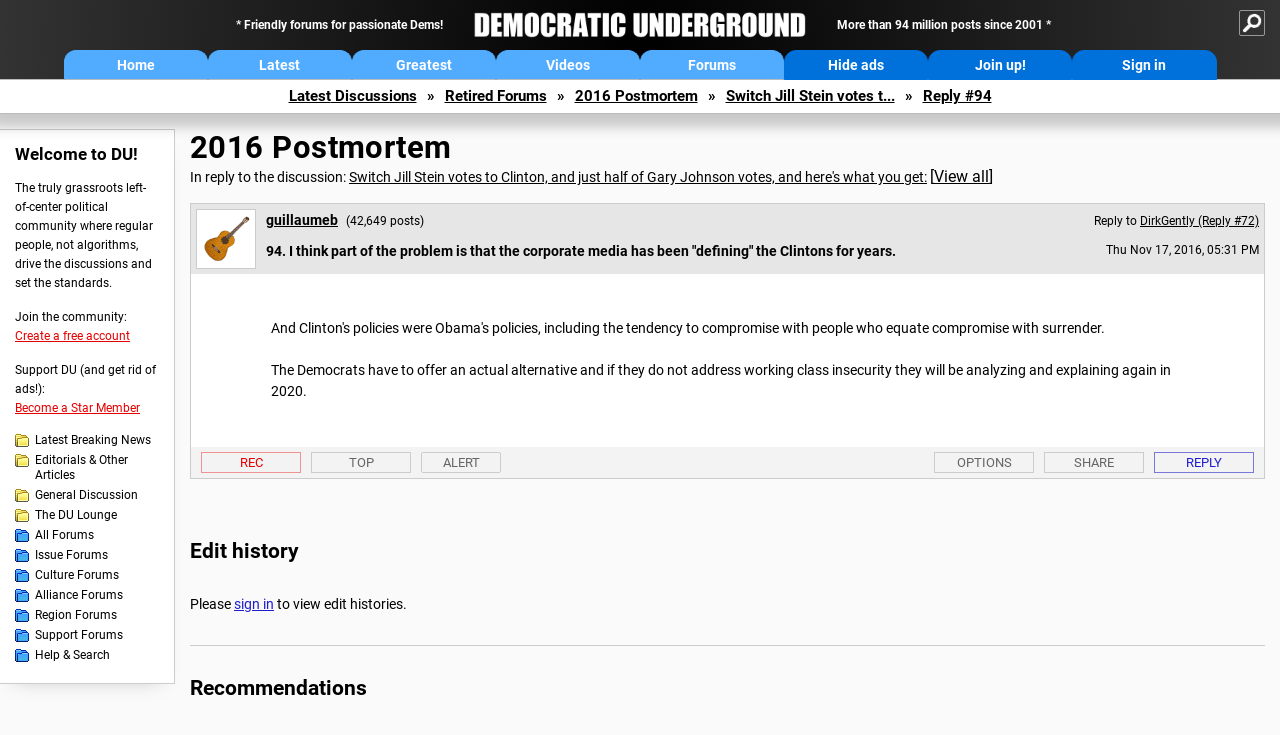

--- FILE ---
content_type: text/html; charset=ISO-8859-1
request_url: https://ww.democraticunderground.org/?com=view_post&forum=1251&pid=2614532
body_size: 74920
content:
    <!DOCTYPE html><html><head>
    <!-- Google tag (gtag.js) -->
<script async src="https://www.googletagmanager.com/gtag/js?id=G-ZR0YG63B51"></script>
<script>
  window.dataLayer = window.dataLayer || [];
  function gtag(){dataLayer.push(arguments);}
  gtag('js', new Date());

  gtag('config', 'G-ZR0YG63B51');
</script>
    <meta charset="iso-8859-1"/>
    <script src="https://the.gatekeeperconsent.com/cmp.min.js" data-cfasync="false"></script>
    <script async src="//www.ezojs.com/ezoic/sa.min.js"></script>
<script>
  window.ezstandalone = window.ezstandalone || {};
  ezstandalone.cmd = ezstandalone.cmd || [];
</script>
    
    
    
    <meta name="usertype" content="noaccount">
    <meta name="viewport" content="width=device-width,initial-scale=1">
    
    <link href="/du4css/du4_20250602_unminified.css" rel="stylesheet"/><link href="/du4css/tooltips-off.css" rel="stylesheet"><link href="/du4css/promo.css" rel="stylesheet">
    
    
    <title>I think part of the problem is that the corporate media has been "defining" the Clintons for years. (Reply #94) - Democratic Underground Forums</title>
    <link rel="shortcut icon" href="/du4img/favicon.png"/>
    
    <script language="JavaScript" type="text/javascript" src="/scripts/dynamic-ajax-content2.js"></script>
    <script language="JavaScript" type="text/javascript" src="/scripts/sendrequest.js"></script>
    <script language="JavaScript" type="text/javascript" src="/scripts/toggle-visibility.js"></script>
    
    
    
    <meta property="og:image" content="https://www.democraticunderground.com/imgs/du100x100.gif"/>
    
    <script src="https://cdn.p-n.io/pushly-sdk.min.js?domain_key=JgdwUfT0DkcI7trDDqCljDaIgoDUtp8K4fct" async></script>
<script>
  window.PushlySDK = window.PushlySDK || [];
  function pushly() { window.PushlySDK.push(arguments) }
  pushly('load', {
    domainKey: 'JgdwUfT0DkcI7trDDqCljDaIgoDUtp8K4fct',
    sw: '/pushly/pushly-sdk-worker.js',
  });
</script>
    
    </head>
    <body id="thread">    <div id="fb-root"></div>
<script>(function(d, s, id) {
  var js, fjs = d.getElementsByTagName(s)[0];
  if (d.getElementById(id)) return;
  js = d.createElement(s); js.id = id;
  js.src = "//connect.facebook.net/en_US/all.js#xfbml=1";
  fjs.parentNode.insertBefore(js, fjs);
}(document, 'script', 'facebook-jssdk'));</script>
    <a name="top" id="top"></a>
    <!-- PAGE HEADER: INCLUDES NAV BUTTONS, SITE LOGO, AND LOCATION TRAIL -->
		<div class="page-header">
          <div class="nav-sitesearch-button-container">
            <div id="nav-sitesearch-button">
            <a id="nav-sitesearch-button-off" onclick="getSearch()"></a>
            </div>
          </div>
			<div class="menu">
            
                <div class="header desktop">
    <div class="header-inner">
        <div class="header-desktop-flex">
            <div class="header-desktop-text1">
                Friendly forums for passionate Dems!
            </div>
            <div class="header-desktop-logo">
                <a href="/index.php" title="Democratic Underground Home"></a>
            </div>
            <div class="header-desktop-text2">
                More than 94 million posts since 2001
            </div>
        </div>
        <div class="header-desktop-nav-flex">
            <a class="header-desktop-nav-button hb-latest" href="/index.php">Home</a>
            <a class="header-desktop-nav-button hb-latest" href="/?com=latest_threads">Latest</a>
            <a class="header-desktop-nav-button hb-greatest" href="/?com=greatest_threads">Greatest</a>
            <a class="header-desktop-nav-button hb-videos" href="/?com=latest_videos">Videos</a>
            <a class="header-desktop-nav-button hb-forums" href="/?com=forums">Forums</a>
            <a class="header-desktop-nav-button hb-ads"  href="/star">Hide ads</a>
      <a class="header-desktop-nav-button hb-join" href="/?com=login&create=1">Join up!</a>
            <a class="header-desktop-nav-button hb-login" href="/?com=login">Sign in</a>
        </div>
    </div>
</div>


                <div class="header mobile">
    <div class="header-inner">
        <div class="header-mobile-logo-flex">
            <div class="header-mobile-logo">
                <a href="/index.php" title="Democratic Underground Home"></a>
            </div>
        </div>
        <div class="header-mobile-nav-flex row1">
            <a class="header-mobile-nav-button hb-home" href="/index.php">Home</a>
            <a class="header-mobile-nav-button hb-latest" href="/?com=latest_threads">Latest</a>
            <a class="header-mobile-nav-button hb-greatest" href="/?com=greatest_threads">Greatest</a>
        </div>
        <div class="header-mobile-nav-flex row2">
            <a class="header-mobile-nav-button hb-videos" href="/?com=latest_videos">Videos</a>
            <a class="header-mobile-nav-button hb-forums" href="/?com=forums">Forums</a>
            <a class="header-mobile-nav-button hbm-mystuff" href="/?com=search">Help</a>
        </div>
        <div class="header-mobile-nav-flex row3">
            <a class="header-mobile-nav-button hb-ads" href="/star">Hide ads</a>
            <a class="header-mobile-nav-button hb-join" href="/?com=login&create=1">Join up!</a>
            <a class="header-mobile-nav-button hb-login" href="/?com=login">Sign in</a>
        </div>
    </div>
</div>

                
                
				<!-- "NAVIGATE" OPTIONS (HIDDEN UNTIL CLICKED) -->
				<div id="navContent">
					<div class="menu-inner">
						<div class="menu-button"><a class="big-button button-mediumblue" href="/?com=latest_threads"><span>Latest<br/>Discussions</span></a></div>
						<div class="menu-button"><a class="big-button button-mediumblue" href="/?com=greatest_threads"><span>Greatest<br/>Discussions</span></a></div>
						<div class="menu-button"><a class="big-button button-mediumblue" href="/?com=latest_videos"><span>Latest<br/>Videos</span></a></div>
						<div class="menu-button"><a class="big-button button-mediumblue" href="/?com=forum&amp;id=1014"><span>Latest<br/>Breaking News</span></a></div>
						<div class="menu-button"><a class="big-button button-mediumblue" href="/?com=forum&amp;id=1002"><span>General<br/>Discussion</span></a></div>
						<div class="menu-button"><a class="big-button button-mediumblue" href="/?com=forum&amp;id=1018"><span>The DU<br/>Lounge</span></a></div>
					</div>
					<div class="menu-inner">
						<div class="menu-button"><a class="big-button button-deepmediumblue" href="/?com=forum&amp;id=1311"><span>Issue<br/>Forums</span></a></div>
						<div class="menu-button"><a class="big-button button-deepmediumblue" href="/?com=forum&amp;id=1312"><span>Culture<br/>Forums</span></a></div>
						<div class="menu-button"><a class="big-button button-deepmediumblue" href="/?com=forum&amp;id=1313"><span>Alliance<br/>Forums</span></a></div>
						<div class="menu-button"><a class="big-button button-deepmediumblue" href="/?com=forum&amp;id=1314"><span>Region<br/>Forums</span></a></div>
						<div class="menu-button"><a class="big-button button-deepmediumblue" href="/?com=forum&amp;id=1315"><span>Support<br/>Forums</span></a></div>
						<div class="menu-button"><a class="big-button button-deepmediumblue" href="/?com=search"><span>Help &amp;<br/>Search</span></a></div>
					</div>
				</div>
                
			</div>
   <div id="nav-sitesearch-box-container" style="display: none;">
    <div class="nav-sitesearch-box">
        <form action="https://www.duckduckgo.com/" method="GET">
            <input type="hidden" name="sites" value="democraticunderground.com">
            <div class="nav-sitesearch">
                <div class="nav-sitesearch-left">
                    <input id="nav-sitesearch-input" type="text" name="q" value="" placeholder="">
                </div>
                <div class="nav-sitesearch-right">
                    <input type="submit" class="submit" value="Search">
                </div>
                <div class="nav-sitesearch-right">
                    <a class="nav-sitesearch" href="/?com=search&amp;standalone=1">Advanced<span> Search</span></a>
                </div>
            </div>
        </form>
    </div>
</div>
            <!-- LOCATION TRAIL (TOP) -->    <div class="location-trail-container">
    <div class="location-trail"><a href="/?com=latest_threads">Latest<span class="lt-hide"> Discussions</span></a><span class="lt-arrow">&raquo;</span><a href="/?com=forum&amp;id=1317">Retired Forums</a><span class="lt-arrow">&raquo;</span><a href="/?com=forum&amp;id=1251">2016 Postmortem</a><span class="lt-arrow">&raquo;</span><a href="/12512613743">Switch Jill Stein votes t...</a><span class="lt-arrow">&raquo;</span><a href="">Reply #94</a></div>
    </div>		</div> <!-- END PAGE HEADER -->
        <div class="undermenu-spacer"></div><div class="alert-containers"></div><!-- TOP OF PAGE -->
<div id="promo-topofpage-container">
     <div id="promo-topofpage-inner">
         <div class="promo-responsive">
         <!-- Ezoic - DU4-top_of_page - top_of_page -->
            <div id="ezoic-pub-ad-placeholder-186"></div>
<script>
    ezstandalone.cmd.push(function() {
        ezstandalone.showAds(186)
    });
</script>
            <!-- End Ezoic - DU4-top_of_page - top_of_page -->
         </div>
     </div>
</div>
<div id="promo-topofpage-container-blocked">
     <a id="promo-topofpage-blocked-pitch" href="/star"></a>
</div> <!-- END TOP OF PAGE -->    
    
    <div class="main-container">
    
    <!-- LEFT COLUMN -->
			<div class="left-col"><div class="leftcol-block">
	<span class="leftcol-pitch">Welcome to DU!</span>
    <span class="leftcol-pitch-text">The truly grassroots left-of-center political community where regular people, not algorithms, drive the discussions and set the standards.</span>
    <span class="leftcol-create">Join the community:</span>
    <span class="leftcol-create-link"><a href="/?com=login&amp;create=1">Create a free account</a></span>
    <span class="leftcol-support">Support DU (and get rid of ads!):</span>
    <span class="leftcol-support-link"><a href="/star">Become a Star Member</a></span>
    <span class="leftcol-altnav"><a class="altnav-forum-new"
href="/?com=forum&id=1014">Latest Breaking News</a></span>
<span class="leftcol-altnav"><a class="altnav-forum-new" href="/?com=forum&amp;id=1016">Editorials &amp; Other Articles</a></span>
<span class="leftcol-altnav"><a class="altnav-forum-new"
href="/?com=forum&id=1002">General Discussion</a></span>
<span class="leftcol-altnav"><a class="altnav-forum-new"
href="/?com=forum&id=1018">The DU Lounge</a></span>
    <span class="leftcol-altnav"><a class="altnav-forum-hub" href="/?com=forums">All Forums</a></span>
        <span class="leftcol-altnav"><a class="altnav-forum-hub" href="/?com=forum&amp;id=1311">Issue Forums</a></span>
        <span class="leftcol-altnav"><a class="altnav-forum-hub" href="/?com=forum&amp;id=1312">Culture Forums</a></span>
        <span class="leftcol-altnav"><a class="altnav-forum-hub" href="/?com=forum&amp;id=1313">Alliance Forums</a></span>
        <span class="leftcol-altnav"><a class="altnav-forum-hub" href="/?com=forum&amp;id=1314">Region Forums</a></span>
        <span class="leftcol-altnav"><a class="altnav-forum-hub" href="/?com=forum&amp;id=1315">Support Forums</a></span>
        <span class="leftcol-altnav"><a class="altnav-forum-hub" href="/?com=search">Help &amp; Search</a></span>
    <!-- <span class="leftcol-newsletter">Stay up to date:</span>
    <span class="leftcol-newsletter-link"><a href="mailing.shtml">Join our mailing list</a></span>-->
</div><!-- LEFT COL TOP -->
<div id="promo-leftcoltop-container">
  <div id="promo-leftcoltop-inner">
         <div class="promo-responsive">
         <!-- Ezoic -  DU4-left_col_top - sidebar -->
<div id="ezoic-pub-ad-placeholder-187"></div>
<script>
    ezstandalone.cmd.push(function() {
        ezstandalone.showAds(187)
    });
</script>
<!-- End Ezoic -  DU4-left_col_top - sidebar -->
         </div>
     </div>
</div>
<div id="promo-leftcoltop-container-blocked">
     <a id="promo-leftcoltop-blocked-pitch" href="/star"></a>
</div> <!-- END LEFT COL TOP -->

<!-- LEFT COL BOTTOM -->
<div id="promo-leftcolbottom-container">
  <div id="promo-leftcoltop-inner">
         <div class="promo-responsive">
         <!-- Ezoic - DU4-left_col_bottom - sidebar_bottom -->
<div id="ezoic-pub-ad-placeholder-188"></div>
<script>
    ezstandalone.cmd.push(function() {
        ezstandalone.showAds(188)
    });
</script>
<!-- End Ezoic - DU4-left_col_bottom - sidebar_bottom -->
         </div>
     </div>
</div>
<div id="promo-leftcolbottom-container-blocked">
     <a id="promo-leftcolbottom-blocked-pitch" href="/star"></a>
</div> <!-- END AD PLACEMENT -->    
    </div> <!-- END LEFT COLUMN -->    
    <!-- CENTER (MAIN) COLUMN -->
			<div class="center-col">

    
  <div class="page-description">
					<h1 class="page-title"><a href="/?com=forum&amp;id=1251">2016 Postmortem</a></h1>
					<span class="page-related">In reply to the discussion: <a href="/?com=view_post&amp;forum=1251&amp;pid=2613743">Switch Jill Stein votes to Clinton, and just half of Gary Johnson votes, and here's what you get:</a> <span class="v-all">[<a href="/12512613743">View all</a>]</span></div>
    <div class="singlepost-container">
        <div class="anchor"><a name="post94" id="post94"></a></div>
        <div class="reply" id="place94">
        <div class="reply-box">
						<div class="reply-header">
      <div class="reply-break-col"></div>
      <div class="reply-avatar-col">
								<div class="reply-avatar"><a href="/?com=profile&amp;uid=320459"><img src="/avatars/guitar.gif"></a></div>
							</div>
        <div class="reply-username-col">
          <div class="reply-username"><h4 class="username"><a href="/?com=profile&amp;uid=320459">guillaumeb</a></h4> <span class="smaller">(42,649 posts)</span></div>
          <div class="reply-title">94. I think part of the problem is that the corporate media has been "defining" the Clintons for years.</div>
        </div>
        <div class="reply-time-col">
          <div class="reply-to smaller">Reply to <a href="/?com=view_post&amp;forum=1251&amp;pid=2614185">DirkGently (Reply #72)</a></div>
          <div class="reply-time smaller">Thu Nov 17, 2016, 05:31 PM</div>
								 <!-- MOBILE --><div class="reply-time-mobile smaller">Nov 2016</div>
        </div>
        </div>
        <div class="reply-content">
          <p>And Clinton's policies were Obama's policies, including the tendency to compromise with people who equate compromise with surrender. <br><br>The Democrats have to offer an actual alternative and if they do not address working class insecurity they will be analyzing and explaining again in 2020.</p></div>
          
          
          
        <div class="desktop-reply-footer-2024">
            <div class="rf-container-2024" id="reply-94-buttons">
								<div class="rf-recs-2024" id="reply-94-rec-buttons">
                                    <div class="rf-recs-left-2024 tooltip">
                                        
                                        <a href="/?com=view_post&amp;forum=1251&amp;pid=2614532">-<span class="tooltiptext tooltiptext-bottom">See who recommended this post</span></a>
                                    </div>
                                    <div class="rf-recs-right-2024 tooltip">
                                        <a href="/?com=login">Rec<span class="tooltiptext tooltiptext-bottom">Recommend this post</span></a>
                                        </div>
                                        </div>
                                        <div class="rf-top-2024 tooltip"><a href="#">Top<span class="tooltiptext tooltiptext-bottom">Back to the top of the page</span></a></div>
                                        <div class="rf-alert-2024 tooltip">
                        <a class="small-button r-alert tooltip" href="/?com=login">Alert<span class="tooltiptext tooltiptext-bottom">Alert this post for a rule violation</span></a>
                        </div>
							<div class="rf-widespacer-2024 tooltip"></div>
								<div class="rf-options-2024 tooltip">
        <a href="/?com=login" class="no-options">Options<span class="tooltiptext tooltiptext-bottom-right">No post options available</span></a>
        </div>
        <div class="rf-share-2024 tooltip">
            <a href="#!" onclick="handleFooterButton(this); ajaxpage(&#39;/?com=ajax&amp;sharerep=1&amp;forum=1251&amp;mid=2614532&amp;expand=1&amp;thread=2613743&amp;repnum=94&#39;,&#39;reply-94-expand&#39;); return false">Share<span class="tooltiptext tooltiptext-bottom-right">Get direct links to this post</span></a>
        </div>
        <div class="rf-reply-2024 tooltip"><a href="/?com=post&amp;forum=1251&amp;pid=2614532">Reply<span class="tooltiptext tooltiptext-bottom-right">Reply to this post</span></a></div>
        
        </div>
        <div id="reply-94-expand" style="display: none;"></div>
        </div>
        </div>
        
        </div>
   <a id="edits"></a>
   <div class="postinfo edit-history">
						<h2>Edit history</h2>
						<div id="edit-all">Please <a href="/?com=login">sign in</a> to view edit histories.</div>
  </div><div class="discussion-recs">
    <h2>Recommendations</h2>
    0 members have recommended this reply (displayed in chronological order):<br><br>
    <div class="info-recs-container">
    </div>
</div>
                    <div class="rt-extras">
						<span class="rt-extras-replies">
							<strong>106 replies</strong>
							<span class="rt-marked">
								<img src="du4img/smicon-reply-new.gif"/> = new reply since forum marked as read
							</span>
						</span>
      
      <div id="emptydiv"></div>
					<span class="rt-extras-options">
						<strong>Highlight:</strong>
						<a href="#!" class="rt-button rt-button-enabled tooltip" id="rt-highlight-none" name="highlight" value="none" checked="checked" onclick="none(); ajaxpage(&#39;/?com=ajax&amp;replytree=none&#39;, &#39;emptydiv&#39;);">None<span class="tooltiptext tooltiptext-top-right">Don&#39;t highlight anything</span></a>
						<a href="#!" class="rt-button tooltip" id="rt-highlight-newest" name="highlight" value="newest" onclick="ajaxpage(&#39;/?com=ajax&amp;replytree=newest&#39;, &#39;emptydiv&#39;); newest();">5 newest<span class="tooltiptext tooltiptext-top-right">Highlight 5 most recent replies</span></a>
						<a href="#!" class="rt-button tooltip" id="rt-highlight-recced" name="highlight" value="recced" onclick="recced(); ajaxpage(&#39;/?com=ajax&amp;replytree=recommended&#39;, &#39;emptydiv&#39;);">Recommended<span class="tooltiptext tooltiptext-top-right">Highlight replies with 5 or more recommendations</span></a>
					</span>
                    
					</div>
                    <div class="reply-table">
						<div class="rt-head">
                        <span class="rt-title rt-reply-old"><a href="/?com=view_post&amp;forum=1251&amp;pid=2613743">Switch Jill Stein votes to Clinton, and just half of Gary Johnson votes, and here's what you get:</a> [<a href="/12512613743">View all</a>]</span>
							<span class="rt-author">scheming daemons</span>
							<span class="rt-time">Nov 2016</span>
							<span class="rt-post">OP</span>
                        </div><div class="rt-row" id="rt-post-1">
        <span class="rt-spacer rt-T"></span>
        <span class="rt-replytitle rt-reply-old"><a href="/?com=view_post&amp;forum=1251&amp;pid=2613753">While I agree with you...</a></span>
        <span class="rt-author">LP2K12</span>
        <span class="rt-time">Nov 2016</span>
        <span class="rt-post">#1</span>
      </div><div class="rt-row" id="rt-post-2">
        <span class="rt-spacer rt-T"></span>
        <span class="rt-replytitle rt-reply-old"><a href="/?com=view_post&amp;forum=1251&amp;pid=2613767">Maybe it would be better to be inclusive</a></span>
        <span class="rt-author">Duckhunter935</span>
        <span class="rt-time">Nov 2016</span>
        <span class="rt-post">#2</span>
      </div><div class="rt-row" id="rt-post-3">
        <span class="rt-spacer rt-I"></span><span class="rt-spacer rt-T"></span>
        <span class="rt-replytitle rt-reply-old"><a href="/?com=view_post&amp;forum=1251&amp;pid=2613769">That's like telling someone their tire is flat</a></span>
        <span class="rt-author">rzemanfl</span>
        <span class="rt-time">Nov 2016</span>
        <span class="rt-post">#3</span>
      </div><div class="rt-row" id="rt-post-4">
        <span class="rt-spacer rt-I"></span><span class="rt-spacer rt-T"></span>
        <span class="rt-replytitle rt-reply-old"><a href="/?com=view_post&amp;forum=1251&amp;pid=2613770">They attacked.  And don't you forget it.  They attacked and blew the whole fucking thing up!</a></span>
        <span class="rt-author">boston bean</span>
        <span class="rt-time">Nov 2016</span>
        <span class="rt-post">#4</span>
      </div><div class="rt-row" id="rt-post-16">
        <span class="rt-spacer rt-I"></span><span class="rt-spacer rt-T"></span>
        <span class="rt-replytitle rt-reply-old"><a href="/?com=view_post&amp;forum=1251&amp;pid=2613826">Just pointing out again what throwing away votes results in.</a></span>
        <span class="rt-author">yallerdawg</span>
        <span class="rt-time">Nov 2016</span>
        <span class="rt-post">#16</span>
      </div><div class="rt-row" id="rt-post-43">
        <span class="rt-spacer rt-I"></span><span class="rt-spacer rt-L"></span>
        <span class="rt-replytitle rt-reply-old"><a href="/?com=view_post&amp;forum=1251&amp;pid=2614056">Your suggestion got us dubya and trump. Time to dump those voters who are spoilers</a></span>
        <span class="rt-author">Lil Missy</span>
        <span class="rt-time">Nov 2016</span>
        <span class="rt-post">#43</span>
      </div><div class="rt-row" id="rt-post-5">
        <span class="rt-spacer rt-T"></span>
        <span class="rt-replytitle rt-reply-old"><a href="/?com=view_post&amp;forum=1251&amp;pid=2613780">Specious reasoning.</a></span>
        <span class="rt-author">DirkGently</span>
        <span class="rt-time">Nov 2016</span>
        <span class="rt-post">#5</span>
      </div><div class="rt-row" id="rt-post-9">
        <span class="rt-spacer rt-I"></span><span class="rt-spacer rt-T"></span>
        <span class="rt-replytitle rt-reply-old"><a href="/?com=view_post&amp;forum=1251&amp;pid=2613802">Yeah, none of that competent/smart/accomplished shit for us, this time.</a></span>
        <span class="rt-author">Paladin</span>
        <span class="rt-time">Nov 2016</span>
        <span class="rt-post">#9</span>
      </div><div class="rt-row" id="rt-post-13">
        <span class="rt-spacer rt-I"></span><span class="rt-spacer rt-I"></span><span class="rt-spacer rt-L"></span>
        <span class="rt-replytitle rt-reply-old"><a href="/?com=view_post&amp;forum=1251&amp;pid=2613812">Obama was all those things, AND inspiring.</a></span>
        <span class="rt-author">DirkGently</span>
        <span class="rt-time">Nov 2016</span>
        <span class="rt-post">#13</span>
      </div><div class="rt-row" id="rt-post-37">
        <span class="rt-spacer rt-I"></span><span class="rt-spacer rt-I"></span><span class="rt-spacer"></span><span class="rt-spacer rt-L"></span>
        <span class="rt-replytitle rt-reply-old"><a href="/?com=view_post&amp;forum=1251&amp;pid=2614026">Agreed. Trump was following Reagan's lead with his own simple slogan.</a></span>
        <span class="rt-author">guillaumeb</span>
        <span class="rt-time">Nov 2016</span>
        <span class="rt-post">#37</span>
      </div><div class="rt-row" id="rt-post-72">
        <span class="rt-spacer rt-I"></span><span class="rt-spacer rt-I"></span><span class="rt-spacer"></span><span class="rt-spacer"></span><span class="rt-spacer rt-L"></span>
        <span class="rt-replytitle rt-reply-old"><a href="/?com=view_post&amp;forum=1251&amp;pid=2614185">A bad emotional appeal beat a bloodless technocratic appeal.</a></span>
        <span class="rt-author">DirkGently</span>
        <span class="rt-time">Nov 2016</span>
        <span class="rt-post">#72</span>
      </div><div class="rt-row" id="rt-post-94">
        <span class="rt-spacer rt-I"></span><span class="rt-spacer rt-I"></span><span class="rt-spacer"></span><span class="rt-spacer"></span><span class="rt-spacer"></span><span class="rt-spacer rt-L"></span>
        <span class="rt-replytitle rt-reply-old rt-highlight-sp"><a href="/?com=view_post&amp;forum=1251&amp;pid=2614532">I think part of the problem is that the corporate media has been "defining" the Clintons for years.</a></span>
        <span class="rt-author rt-highlight-sp">guillaumeb</span>
        <span class="rt-time rt-highlight-sp">Nov 2016</span>
        <span class="rt-post rt-highlight-sp">#94</span>
      </div><div class="rt-row" id="rt-post-12">
        <span class="rt-spacer rt-I"></span><span class="rt-spacer rt-T"></span>
        <span class="rt-replytitle rt-reply-old"><a href="/?com=view_post&amp;forum=1251&amp;pid=2613808">They had a choice, and they used it selfishly and stupidly and immorally</a></span>
        <span class="rt-author">frazzled</span>
        <span class="rt-time">Nov 2016</span>
        <span class="rt-post">#12</span>
      </div><div class="rt-row" id="rt-post-18">
        <span class="rt-spacer rt-I"></span><span class="rt-spacer rt-I"></span><span class="rt-spacer rt-T"></span>
        <span class="rt-replytitle rt-reply-old"><a href="/?com=view_post&amp;forum=1251&amp;pid=2613830">It's the candidate's job to convince voters.</a></span>
        <span class="rt-author">DirkGently</span>
        <span class="rt-time">Nov 2016</span>
        <span class="rt-post">#18</span>
      </div><div class="rt-row" id="rt-post-20">
        <span class="rt-spacer rt-I"></span><span class="rt-spacer rt-I"></span><span class="rt-spacer rt-I"></span><span class="rt-spacer rt-T"></span>
        <span class="rt-replytitle rt-reply-old"><a href="/?com=view_post&amp;forum=1251&amp;pid=2613839">Bull</a></span>
        <span class="rt-author">frazzled</span>
        <span class="rt-time">Nov 2016</span>
        <span class="rt-post">#20</span>
      </div><div class="rt-row" id="rt-post-21">
        <span class="rt-spacer rt-I"></span><span class="rt-spacer rt-I"></span><span class="rt-spacer rt-I"></span><span class="rt-spacer rt-I"></span><span class="rt-spacer rt-T"></span>
        <span class="rt-replytitle rt-reply-old"><a href="/?com=view_post&amp;forum=1251&amp;pid=2613855">I support Dems making just arguments that can win.</a></span>
        <span class="rt-author">DirkGently</span>
        <span class="rt-time">Nov 2016</span>
        <span class="rt-post">#21</span>
      </div><div class="rt-row" id="rt-post-23">
        <span class="rt-spacer rt-I"></span><span class="rt-spacer rt-I"></span><span class="rt-spacer rt-I"></span><span class="rt-spacer rt-I"></span><span class="rt-spacer rt-I"></span><span class="rt-spacer rt-L"></span>
        <span class="rt-replytitle rt-reply-old"><a href="/?com=view_post&amp;forum=1251&amp;pid=2613863">No, your arguments and language show you clearly do not</a></span>
        <span class="rt-author">frazzled</span>
        <span class="rt-time">Nov 2016</span>
        <span class="rt-post">#23</span>
      </div><div class="rt-row" id="rt-post-27">
        <span class="rt-spacer rt-I"></span><span class="rt-spacer rt-I"></span><span class="rt-spacer rt-I"></span><span class="rt-spacer rt-I"></span><span class="rt-spacer rt-I"></span><span class="rt-spacer"></span><span class="rt-spacer rt-L"></span>
        <span class="rt-replytitle rt-reply-old"><a href="/?com=view_post&amp;forum=1251&amp;pid=2613893">Do you have a substantive response to the post?</a></span>
        <span class="rt-author">DirkGently</span>
        <span class="rt-time">Nov 2016</span>
        <span class="rt-post">#27</span>
      </div><div class="rt-row" id="rt-post-41">
        <span class="rt-spacer rt-I"></span><span class="rt-spacer rt-I"></span><span class="rt-spacer rt-I"></span><span class="rt-spacer rt-I"></span><span class="rt-spacer rt-I"></span><span class="rt-spacer"></span><span class="rt-spacer"></span><span class="rt-spacer rt-L"></span>
        <span class="rt-replytitle rt-reply-old"><a href="/?com=view_post&amp;forum=1251&amp;pid=2614048">There was plenty of substance in those responses.  And your same empty rhetoric was used</a></span>
        <span class="rt-author">R B Garr</span>
        <span class="rt-time">Nov 2016</span>
        <span class="rt-post">#41</span>
      </div><div class="rt-row" id="rt-post-48">
        <span class="rt-spacer rt-I"></span><span class="rt-spacer rt-I"></span><span class="rt-spacer rt-I"></span><span class="rt-spacer rt-I"></span><span class="rt-spacer rt-I"></span><span class="rt-spacer"></span><span class="rt-spacer"></span><span class="rt-spacer"></span><span class="rt-spacer rt-L"></span>
        <span class="rt-replytitle rt-reply-old"><a href="/?com=view_post&amp;forum=1251&amp;pid=2614072">"Bull." is not substance. And independents didn't beat Al Gore.</a></span>
        <span class="rt-author">DirkGently</span>
        <span class="rt-time">Nov 2016</span>
        <span class="rt-post">#48</span>
      </div><div class="rt-row" id="rt-post-50">
        <span class="rt-spacer rt-I"></span><span class="rt-spacer rt-I"></span><span class="rt-spacer rt-I"></span><span class="rt-spacer rt-I"></span><span class="rt-spacer rt-I"></span><span class="rt-spacer"></span><span class="rt-spacer"></span><span class="rt-spacer"></span><span class="rt-spacer"></span><span class="rt-spacer rt-T"></span>
        <span class="rt-replytitle rt-reply-old"><a href="/?com=view_post&amp;forum=1251&amp;pid=2614079">I clearly remember "independents" being interviewed during that election.</a></span>
        <span class="rt-author">R B Garr</span>
        <span class="rt-time">Nov 2016</span>
        <span class="rt-post">#50</span>
      </div><div class="rt-row" id="rt-post-58">
        <span class="rt-spacer rt-I"></span><span class="rt-spacer rt-I"></span><span class="rt-spacer rt-I"></span><span class="rt-spacer rt-I"></span><span class="rt-spacer rt-I"></span><span class="rt-spacer"></span><span class="rt-spacer"></span><span class="rt-spacer"></span><span class="rt-spacer"></span><span class="rt-spacer rt-T"></span>
        <span class="rt-replytitle rt-reply-old"><a href="/?com=view_post&amp;forum=1251&amp;pid=2614103">What are you going to do, punish the voters for disagreeing with you?</a></span>
        <span class="rt-author">DirkGently</span>
        <span class="rt-time">Nov 2016</span>
        <span class="rt-post">#58</span>
      </div><div class="rt-row" id="rt-post-67">
        <span class="rt-spacer rt-I"></span><span class="rt-spacer rt-I"></span><span class="rt-spacer rt-I"></span><span class="rt-spacer rt-I"></span><span class="rt-spacer rt-I"></span><span class="rt-spacer"></span><span class="rt-spacer"></span><span class="rt-spacer"></span><span class="rt-spacer"></span><span class="rt-spacer rt-T"></span>
        <span class="rt-replytitle rt-reply-old"><a href="/?com=view_post&amp;forum=1251&amp;pid=2614137">But she had already convinced the voters.  She was winning, and that's</a></span>
        <span class="rt-author">R B Garr</span>
        <span class="rt-time">Nov 2016</span>
        <span class="rt-post">#67</span>
      </div><div class="rt-row" id="rt-post-69">
        <span class="rt-spacer rt-I"></span><span class="rt-spacer rt-I"></span><span class="rt-spacer rt-I"></span><span class="rt-spacer rt-I"></span><span class="rt-spacer rt-I"></span><span class="rt-spacer"></span><span class="rt-spacer"></span><span class="rt-spacer"></span><span class="rt-spacer"></span><span class="rt-spacer rt-T"></span>
        <span class="rt-replytitle rt-reply-old"><a href="/?com=view_post&amp;forum=1251&amp;pid=2614152">Clinton stayed well past inevitability in 2008 as well.</a></span>
        <span class="rt-author">DirkGently</span>
        <span class="rt-time">Nov 2016</span>
        <span class="rt-post">#69</span>
      </div><div class="rt-row" id="rt-post-73">
        <span class="rt-spacer rt-I"></span><span class="rt-spacer rt-I"></span><span class="rt-spacer rt-I"></span><span class="rt-spacer rt-I"></span><span class="rt-spacer rt-I"></span><span class="rt-spacer"></span><span class="rt-spacer"></span><span class="rt-spacer"></span><span class="rt-spacer"></span><span class="rt-spacer rt-T"></span>
        <span class="rt-replytitle rt-reply-old"><a href="/?com=view_post&amp;forum=1251&amp;pid=2614191">Your statement is not even true and it is out of context.  But that is the hallmark</a></span>
        <span class="rt-author">R B Garr</span>
        <span class="rt-time">Nov 2016</span>
        <span class="rt-post">#73</span>
      </div><div class="rt-row" id="rt-post-75">
        <span class="rt-spacer rt-I"></span><span class="rt-spacer rt-I"></span><span class="rt-spacer rt-I"></span><span class="rt-spacer rt-I"></span><span class="rt-spacer rt-I"></span><span class="rt-spacer"></span><span class="rt-spacer"></span><span class="rt-spacer"></span><span class="rt-spacer"></span><span class="rt-spacer rt-T"></span>
        <span class="rt-replytitle rt-reply-old"><a href="/?com=view_post&amp;forum=1251&amp;pid=2614233">Well, no. Clinton was widely criticized for overstaying in 2008.</a></span>
        <span class="rt-author">DirkGently</span>
        <span class="rt-time">Nov 2016</span>
        <span class="rt-post">#75</span>
      </div><div class="rt-row" id="rt-post-81">
        <span class="rt-spacer rt-I"></span><span class="rt-spacer rt-I"></span><span class="rt-spacer rt-I"></span><span class="rt-spacer rt-I"></span><span class="rt-spacer rt-I"></span><span class="rt-spacer"></span><span class="rt-spacer"></span><span class="rt-spacer"></span><span class="rt-spacer"></span><span class="rt-spacer rt-T"></span>
        <span class="rt-replytitle rt-reply-old"><a href="/?com=view_post&amp;forum=1251&amp;pid=2614344">This is self-serving and out of context again, the hallmark of the Clinton bashers.</a></span>
        <span class="rt-author">R B Garr</span>
        <span class="rt-time">Nov 2016</span>
        <span class="rt-post">#81</span>
      </div><div class="rt-row" id="rt-post-85">
        <span class="rt-spacer rt-I"></span><span class="rt-spacer rt-I"></span><span class="rt-spacer rt-I"></span><span class="rt-spacer rt-I"></span><span class="rt-spacer rt-I"></span><span class="rt-spacer"></span><span class="rt-spacer"></span><span class="rt-spacer"></span><span class="rt-spacer"></span><span class="rt-spacer rt-T"></span>
        <span class="rt-replytitle rt-reply-old"><a href="/?com=view_post&amp;forum=1251&amp;pid=2614382">So we agree Hillary stayed in way past viability in 2008.</a></span>
        <span class="rt-author">DirkGently</span>
        <span class="rt-time">Nov 2016</span>
        <span class="rt-post">#85</span>
      </div><div class="rt-row" id="rt-post-91">
        <span class="rt-spacer rt-I"></span><span class="rt-spacer rt-I"></span><span class="rt-spacer rt-I"></span><span class="rt-spacer rt-I"></span><span class="rt-spacer rt-I"></span><span class="rt-spacer"></span><span class="rt-spacer"></span><span class="rt-spacer"></span><span class="rt-spacer"></span><span class="rt-spacer rt-T"></span>
        <span class="rt-replytitle rt-reply-old"><a href="/?com=view_post&amp;forum=1251&amp;pid=2614477">This same tired rhetoric was used about Al Gore.  He was picked to death, including</a></span>
        <span class="rt-author">R B Garr</span>
        <span class="rt-time">Nov 2016</span>
        <span class="rt-post">#91</span>
      </div><div class="rt-row" id="rt-post-93">
        <span class="rt-spacer rt-I"></span><span class="rt-spacer rt-I"></span><span class="rt-spacer rt-I"></span><span class="rt-spacer rt-I"></span><span class="rt-spacer rt-I"></span><span class="rt-spacer"></span><span class="rt-spacer"></span><span class="rt-spacer"></span><span class="rt-spacer"></span><span class="rt-spacer rt-T"></span>
        <span class="rt-replytitle rt-reply-old"><a href="/?com=view_post&amp;forum=1251&amp;pid=2614491">Gore was robbed by Republicans and the Supreme Court.</a></span>
        <span class="rt-author">DirkGently</span>
        <span class="rt-time">Nov 2016</span>
        <span class="rt-post">#93</span>
      </div><div class="rt-row" id="rt-post-99">
        <span class="rt-spacer rt-I"></span><span class="rt-spacer rt-I"></span><span class="rt-spacer rt-I"></span><span class="rt-spacer rt-I"></span><span class="rt-spacer rt-I"></span><span class="rt-spacer"></span><span class="rt-spacer"></span><span class="rt-spacer"></span><span class="rt-spacer"></span><span class="rt-spacer rt-T"></span>
        <span class="rt-replytitle rt-reply-old"><a href="/?com=view_post&amp;forum=1251&amp;pid=2614566">Oh, absolutely correct that it was the Bush bro Florida connection and the Supremes</a></span>
        <span class="rt-author">R B Garr</span>
        <span class="rt-time">Nov 2016</span>
        <span class="rt-post">#99</span>
      </div><div class="rt-row" id="rt-post-102">
        <span class="rt-spacer rt-I"></span><span class="rt-spacer rt-I"></span><span class="rt-spacer rt-I"></span><span class="rt-spacer rt-I"></span><span class="rt-spacer rt-I"></span><span class="rt-spacer"></span><span class="rt-spacer"></span><span class="rt-spacer"></span><span class="rt-spacer"></span><span class="rt-spacer rt-T"></span>
        <span class="rt-replytitle rt-reply-old"><a href="/?com=view_post&amp;forum=1251&amp;pid=2614715">I doubt progressive purity drove 3rd party votes.</a></span>
        <span class="rt-author">DirkGently</span>
        <span class="rt-time">Nov 2016</span>
        <span class="rt-post">#102</span>
      </div><div class="rt-row" id="rt-post-105">
        <span class="rt-spacer rt-I"></span><span class="rt-spacer rt-I"></span><span class="rt-spacer rt-I"></span><span class="rt-spacer rt-I"></span><span class="rt-spacer rt-I"></span><span class="rt-spacer"></span><span class="rt-spacer"></span><span class="rt-spacer"></span><span class="rt-spacer"></span><span class="rt-spacer rt-L"></span>
        <span class="rt-replytitle rt-reply-old"><a href="/?com=view_post&amp;forum=1251&amp;pid=2615482">Great points.  We know that Obama is a tough act to follow and is almost a once-in-a-lifetime</a></span>
        <span class="rt-author">R B Garr</span>
        <span class="rt-time">Nov 2016</span>
        <span class="rt-post">#105</span>
      </div><div class="rt-row" id="rt-post-63">
        <span class="rt-spacer rt-I"></span><span class="rt-spacer rt-I"></span><span class="rt-spacer rt-I"></span><span class="rt-spacer rt-I"></span><span class="rt-spacer rt-L"></span>
        <span class="rt-replytitle rt-reply-old"><a href="/?com=view_post&amp;forum=1251&amp;pid=2614118">"Anyone else would have been slaughtered".  ... no..  one word...   Biden</a></span>
        <span class="rt-author">Grey Lemercier</span>
        <span class="rt-time">Nov 2016</span>
        <span class="rt-post">#63</span>
      </div><div class="rt-row" id="rt-post-38">
        <span class="rt-spacer rt-I"></span><span class="rt-spacer rt-I"></span><span class="rt-spacer rt-I"></span><span class="rt-spacer rt-T"></span>
        <span class="rt-replytitle rt-reply-old"><a href="/?com=view_post&amp;forum=1251&amp;pid=2614031">Yeah Stein really convinced me breaking bread with Putin and Trumps man Flynn in Russia....</a></span>
        <span class="rt-author">Historic NY</span>
        <span class="rt-time">Nov 2016</span>
        <span class="rt-post">#38</span>
      </div><div class="rt-row" id="rt-post-106">
        <span class="rt-spacer rt-I"></span><span class="rt-spacer rt-I"></span><span class="rt-spacer rt-I"></span><span class="rt-spacer rt-L"></span>
        <span class="rt-replytitle rt-reply-old"><a href="/?com=view_post&amp;forum=1251&amp;pid=2616437">HRC was the Democratic nominee.</a></span>
        <span class="rt-author">Lil Missy</span>
        <span class="rt-time">Nov 2016</span>
        <span class="rt-post">#106</span>
      </div><div class="rt-row" id="rt-post-25">
        <span class="rt-spacer rt-I"></span><span class="rt-spacer rt-I"></span><span class="rt-spacer rt-L"></span>
        <span class="rt-replytitle rt-reply-old"><a href="/?com=view_post&amp;forum=1251&amp;pid=2613881">"That was the choice. It was a choice for the nation, not for your..."</a></span>
        <span class="rt-author">jmg257</span>
        <span class="rt-time">Nov 2016</span>
        <span class="rt-post">#25</span>
      </div><div class="rt-row" id="rt-post-30">
        <span class="rt-spacer rt-I"></span><span class="rt-spacer rt-T"></span>
        <span class="rt-replytitle rt-reply-old"><a href="/?com=view_post&amp;forum=1251&amp;pid=2613942">oh ye gods</a></span>
        <span class="rt-author">DemonGoddess</span>
        <span class="rt-time">Nov 2016</span>
        <span class="rt-post">#30</span>
      </div><div class="rt-row" id="rt-post-35">
        <span class="rt-spacer rt-I"></span><span class="rt-spacer rt-I"></span><span class="rt-spacer rt-T"></span>
        <span class="rt-replytitle rt-reply-old"><a href="/?com=view_post&amp;forum=1251&amp;pid=2613990">We're back to voting for the candidate we want to have a beer with</a></span>
        <span class="rt-author">mcar</span>
        <span class="rt-time">Nov 2016</span>
        <span class="rt-post">#35</span>
      </div><div class="rt-row" id="rt-post-36">
        <span class="rt-spacer rt-I"></span><span class="rt-spacer rt-I"></span><span class="rt-spacer rt-I"></span><span class="rt-spacer rt-T"></span>
        <span class="rt-replytitle rt-reply-old"><a href="/?com=view_post&amp;forum=1251&amp;pid=2613995">arrrrghhh</a></span>
        <span class="rt-author">DemonGoddess</span>
        <span class="rt-time">Nov 2016</span>
        <span class="rt-post">#36</span>
      </div><div class="rt-row" id="rt-post-47">
        <span class="rt-spacer rt-I"></span><span class="rt-spacer rt-I"></span><span class="rt-spacer rt-I"></span><span class="rt-spacer rt-T"></span>
        <span class="rt-replytitle rt-reply-old"><a href="/?com=view_post&amp;forum=1251&amp;pid=2614071">in trumps case...</a></span>
        <span class="rt-author">Javaman</span>
        <span class="rt-time">Nov 2016</span>
        <span class="rt-post">#47</span>
      </div><div class="rt-row" id="rt-post-49">
        <span class="rt-spacer rt-I"></span><span class="rt-spacer rt-I"></span><span class="rt-spacer rt-I"></span><span class="rt-spacer rt-L"></span>
        <span class="rt-replytitle rt-reply-old"><a href="/?com=view_post&amp;forum=1251&amp;pid=2614076">At least Hillary drinks beer!</a></span>
        <span class="rt-author">greatauntoftriplets</span>
        <span class="rt-time">Nov 2016</span>
        <span class="rt-post">#49</span>
      </div><div class="rt-row" id="rt-post-66">
        <span class="rt-spacer rt-I"></span><span class="rt-spacer rt-I"></span><span class="rt-spacer rt-I"></span><span class="rt-spacer"></span><span class="rt-spacer rt-L"></span>
        <span class="rt-replytitle rt-reply-old"><a href="/?com=view_post&amp;forum=1251&amp;pid=2614128">I'd love to have a beer or a glass (or two) of wine with Hillary</a></span>
        <span class="rt-author">mcar</span>
        <span class="rt-time">Nov 2016</span>
        <span class="rt-post">#66</span>
      </div><div class="rt-row" id="rt-post-101">
        <span class="rt-spacer rt-I"></span><span class="rt-spacer rt-I"></span><span class="rt-spacer rt-L"></span>
        <span class="rt-replytitle rt-reply-old"><a href="/?com=view_post&amp;forum=1251&amp;pid=2614608">That's a rather radical reading of the post.</a></span>
        <span class="rt-author">DirkGently</span>
        <span class="rt-time">Nov 2016</span>
        <span class="rt-post">#101</span>
      </div><div class="rt-row" id="rt-post-95">
        <span class="rt-spacer rt-I"></span><span class="rt-spacer rt-L"></span>
        <span class="rt-replytitle rt-reply-old"><a href="/?com=view_post&amp;forum=1251&amp;pid=2614542">In hindsight Ms Clinton had some obstacles to overcome</a></span>
        <span class="rt-author">discntnt_irny_srcsm</span>
        <span class="rt-time">Nov 2016</span>
        <span class="rt-post">#95</span>
      </div><div class="rt-row" id="rt-post-6">
        <span class="rt-spacer rt-T"></span>
        <span class="rt-replytitle rt-reply-old"><a href="/?com=view_post&amp;forum=1251&amp;pid=2613783">Ah, but they bask in the glow of the pure fire of their anger as it burns down advances made....</a></span>
        <span class="rt-author">Hekate</span>
        <span class="rt-time">Nov 2016</span>
        <span class="rt-post">#6</span>
      </div><div class="rt-row" id="rt-post-31">
        <span class="rt-spacer rt-I"></span><span class="rt-spacer rt-L"></span>
        <span class="rt-replytitle rt-reply-old"><a href="/?com=view_post&amp;forum=1251&amp;pid=2613945">EXACTLY.  thank you n/t</a></span>
        <span class="rt-author">DemonGoddess</span>
        <span class="rt-time">Nov 2016</span>
        <span class="rt-post">#31</span>
      </div><div class="rt-row" id="rt-post-7">
        <span class="rt-spacer rt-T"></span>
        <span class="rt-replytitle rt-reply-old"><a href="/?com=view_post&amp;forum=1251&amp;pid=2613785">To those who voted third party instead of Clinton because of principles I say....</a></span>
        <span class="rt-author">hrmjustin</span>
        <span class="rt-time">Nov 2016</span>
        <span class="rt-post">#7</span>
      </div><div class="rt-row" id="rt-post-8">
        <span class="rt-spacer rt-T"></span>
        <span class="rt-replytitle rt-reply-old"><a href="/?com=view_post&amp;forum=1251&amp;pid=2613789">Sorry, but I'm not putting this one on the "third party" candidates.</a></span>
        <span class="rt-author">Buzz Clik</span>
        <span class="rt-time">Nov 2016</span>
        <span class="rt-post">#8</span>
      </div><div class="rt-row" id="rt-post-28">
        <span class="rt-spacer rt-I"></span><span class="rt-spacer rt-T"></span>
        <span class="rt-replytitle rt-reply-old"><a href="/?com=view_post&amp;forum=1251&amp;pid=2613901">No owns "independent" votes.</a></span>
        <span class="rt-author">DirkGently</span>
        <span class="rt-time">Nov 2016</span>
        <span class="rt-post">#28</span>
      </div><div class="rt-row" id="rt-post-46">
        <span class="rt-spacer rt-I"></span><span class="rt-spacer rt-I"></span><span class="rt-spacer rt-T"></span>
        <span class="rt-replytitle rt-reply-old"><a href="/?com=view_post&amp;forum=1251&amp;pid=2614069">Ahem, an "independent" was running as a Democrat and did nothing but</a></span>
        <span class="rt-author">R B Garr</span>
        <span class="rt-time">Nov 2016</span>
        <span class="rt-post">#46</span>
      </div><div class="rt-row" id="rt-post-54">
        <span class="rt-spacer rt-I"></span><span class="rt-spacer rt-I"></span><span class="rt-spacer rt-I"></span><span class="rt-spacer rt-T"></span>
        <span class="rt-replytitle rt-reply-old"><a href="/?com=view_post&amp;forum=1251&amp;pid=2614097">Oh dear. Sorry, but no, it's not Sanders' fault either.</a></span>
        <span class="rt-author">DirkGently</span>
        <span class="rt-time">Nov 2016</span>
        <span class="rt-post">#54</span>
      </div><div class="rt-row" id="rt-post-57">
        <span class="rt-spacer rt-I"></span><span class="rt-spacer rt-I"></span><span class="rt-spacer rt-I"></span><span class="rt-spacer rt-L"></span>
        <span class="rt-replytitle rt-reply-old"><a href="/?com=view_post&amp;forum=1251&amp;pid=2614102">Yes, that bandwagon is roling now!</a></span>
        <span class="rt-author">HassleCat</span>
        <span class="rt-time">Nov 2016</span>
        <span class="rt-post">#57</span>
      </div><div class="rt-row" id="rt-post-60">
        <span class="rt-spacer rt-I"></span><span class="rt-spacer rt-I"></span><span class="rt-spacer rt-I"></span><span class="rt-spacer"></span><span class="rt-spacer rt-T"></span>
        <span class="rt-replytitle rt-reply-old"><a href="/?com=view_post&amp;forum=1251&amp;pid=2614107">Attacking Clinton from March/April when he had no clear path to victory</a></span>
        <span class="rt-author">R B Garr</span>
        <span class="rt-time">Nov 2016</span>
        <span class="rt-post">#60</span>
      </div><div class="rt-row" id="rt-post-71">
        <span class="rt-spacer rt-I"></span><span class="rt-spacer rt-I"></span><span class="rt-spacer rt-I"></span><span class="rt-spacer"></span><span class="rt-spacer rt-I"></span><span class="rt-spacer rt-L"></span>
        <span class="rt-replytitle rt-reply-old"><a href="/?com=view_post&amp;forum=1251&amp;pid=2614173">And how did we respond to these "attacks?"</a></span>
        <span class="rt-author">HassleCat</span>
        <span class="rt-time">Nov 2016</span>
        <span class="rt-post">#71</span>
      </div><div class="rt-row" id="rt-post-78">
        <span class="rt-spacer rt-I"></span><span class="rt-spacer rt-I"></span><span class="rt-spacer rt-I"></span><span class="rt-spacer"></span><span class="rt-spacer rt-I"></span><span class="rt-spacer"></span><span class="rt-spacer rt-L"></span>
        <span class="rt-replytitle rt-reply-old"><a href="/?com=view_post&amp;forum=1251&amp;pid=2614268">It is not ragging on someone to notice that they have no clear path to victory.</a></span>
        <span class="rt-author">R B Garr</span>
        <span class="rt-time">Nov 2016</span>
        <span class="rt-post">#78</span>
      </div><div class="rt-row" id="rt-post-68">
        <span class="rt-spacer rt-I"></span><span class="rt-spacer rt-I"></span><span class="rt-spacer rt-I"></span><span class="rt-spacer"></span><span class="rt-spacer rt-L"></span>
        <span class="rt-replytitle rt-reply-old"><a href="/?com=view_post&amp;forum=1251&amp;pid=2614144">I know, right? It can't be that Clinton just lost.</a></span>
        <span class="rt-author">DirkGently</span>
        <span class="rt-time">Nov 2016</span>
        <span class="rt-post">#68</span>
      </div><div class="rt-row" id="rt-post-61">
        <span class="rt-spacer rt-I"></span><span class="rt-spacer rt-I"></span><span class="rt-spacer rt-L"></span>
        <span class="rt-replytitle rt-reply-old"><a href="/?com=view_post&amp;forum=1251&amp;pid=2614112">Well, they did stick to their guns.</a></span>
        <span class="rt-author">leftofcool</span>
        <span class="rt-time">Nov 2016</span>
        <span class="rt-post">#61</span>
      </div><div class="rt-row" id="rt-post-44">
        <span class="rt-spacer rt-I"></span><span class="rt-spacer rt-T"></span>
        <span class="rt-replytitle rt-reply-old"><a href="/?com=view_post&amp;forum=1251&amp;pid=2614057">The margins show exactly what happened, and the third party voters</a></span>
        <span class="rt-author">R B Garr</span>
        <span class="rt-time">Nov 2016</span>
        <span class="rt-post">#44</span>
      </div><div class="rt-row" id="rt-post-52">
        <span class="rt-spacer rt-I"></span><span class="rt-spacer rt-I"></span><span class="rt-spacer rt-L"></span>
        <span class="rt-replytitle rt-reply-old"><a href="/?com=view_post&amp;forum=1251&amp;pid=2614082">Made possible only by the fact that the Democrat nominee...</a></span>
        <span class="rt-author">Buzz Clik</span>
        <span class="rt-time">Nov 2016</span>
        <span class="rt-post">#52</span>
      </div><div class="rt-row" id="rt-post-53">
        <span class="rt-spacer rt-I"></span><span class="rt-spacer rt-L"></span>
        <span class="rt-replytitle rt-reply-old"><a href="/?com=view_post&amp;forum=1251&amp;pid=2614093">308,000 registered Democrats in Florida 2000 election voted for Bush</a></span>
        <span class="rt-author">Grey Lemercier</span>
        <span class="rt-time">Nov 2016</span>
        <span class="rt-post">#53</span>
      </div><div class="rt-row" id="rt-post-62">
        <span class="rt-spacer rt-I"></span><span class="rt-spacer"></span><span class="rt-spacer rt-T"></span>
        <span class="rt-replytitle rt-reply-old"><a href="/?com=view_post&amp;forum=1251&amp;pid=2614113">No one ever brings this up?</a></span>
        <span class="rt-author">Buzz Clik</span>
        <span class="rt-time">Nov 2016</span>
        <span class="rt-post">#62</span>
      </div><div class="rt-row" id="rt-post-65">
        <span class="rt-spacer rt-I"></span><span class="rt-spacer"></span><span class="rt-spacer rt-I"></span><span class="rt-spacer rt-L"></span>
        <span class="rt-replytitle rt-reply-old"><a href="/?com=view_post&amp;forum=1251&amp;pid=2614125">I was 9 then, but in university we studied the 2000 elections and I see so much "Nader as spoiler"</a></span>
        <span class="rt-author">Grey Lemercier</span>
        <span class="rt-time">Nov 2016</span>
        <span class="rt-post">#65</span>
      </div><div class="rt-row" id="rt-post-79">
        <span class="rt-spacer rt-I"></span><span class="rt-spacer"></span><span class="rt-spacer rt-L"></span>
        <span class="rt-replytitle rt-reply-old"><a href="/?com=view_post&amp;forum=1251&amp;pid=2614270">And this year voters left the top space blank.</a></span>
        <span class="rt-author">DirkGently</span>
        <span class="rt-time">Nov 2016</span>
        <span class="rt-post">#79</span>
      </div><div class="rt-row" id="rt-post-82">
        <span class="rt-spacer rt-I"></span><span class="rt-spacer"></span><span class="rt-spacer"></span><span class="rt-spacer rt-L"></span>
        <span class="rt-replytitle rt-reply-old"><a href="/?com=view_post&amp;forum=1251&amp;pid=2614361">I wonder how many Registered Democrats voted Trump in the swings?</a></span>
        <span class="rt-author">Grey Lemercier</span>
        <span class="rt-time">Nov 2016</span>
        <span class="rt-post">#82</span>
      </div><div class="rt-row" id="rt-post-89">
        <span class="rt-spacer rt-I"></span><span class="rt-spacer"></span><span class="rt-spacer"></span><span class="rt-spacer"></span><span class="rt-spacer rt-L"></span>
        <span class="rt-replytitle rt-reply-old"><a href="/?com=view_post&amp;forum=1251&amp;pid=2614416">Found a few anecdotes that may have happened, but nothing more.</a></span>
        <span class="rt-author">DirkGently</span>
        <span class="rt-time">Nov 2016</span>
        <span class="rt-post">#89</span>
      </div><div class="rt-row" id="rt-post-90">
        <span class="rt-spacer rt-I"></span><span class="rt-spacer"></span><span class="rt-spacer"></span><span class="rt-spacer"></span><span class="rt-spacer"></span><span class="rt-spacer rt-L"></span>
        <span class="rt-replytitle rt-reply-old"><a href="/?com=view_post&amp;forum=1251&amp;pid=2614465">I know only 4 people here in London who voted Trump. All 4 voted against Hillary</a></span>
        <span class="rt-author">Grey Lemercier</span>
        <span class="rt-time">Nov 2016</span>
        <span class="rt-post">#90</span>
      </div><div class="rt-row" id="rt-post-92">
        <span class="rt-spacer rt-I"></span><span class="rt-spacer"></span><span class="rt-spacer"></span><span class="rt-spacer"></span><span class="rt-spacer"></span><span class="rt-spacer"></span><span class="rt-spacer rt-L"></span>
        <span class="rt-replytitle rt-reply-old"><a href="/?com=view_post&amp;forum=1251&amp;pid=2614482">I was as wrong about Trump as you.</a></span>
        <span class="rt-author">DirkGently</span>
        <span class="rt-time">Nov 2016</span>
        <span class="rt-post">#92</span>
      </div><div class="rt-row" id="rt-post-96">
        <span class="rt-spacer rt-I"></span><span class="rt-spacer"></span><span class="rt-spacer"></span><span class="rt-spacer"></span><span class="rt-spacer"></span><span class="rt-spacer"></span><span class="rt-spacer"></span><span class="rt-spacer rt-L"></span>
        <span class="rt-replytitle rt-reply-old"><a href="/?com=view_post&amp;forum=1251&amp;pid=2614545">The Average US-dwelling American has no idea how much the US foreign policy with the constant</a></span>
        <span class="rt-author">Grey Lemercier</span>
        <span class="rt-time">Nov 2016</span>
        <span class="rt-post">#96</span>
      </div><div class="rt-row" id="rt-post-100">
        <span class="rt-spacer rt-I"></span><span class="rt-spacer"></span><span class="rt-spacer"></span><span class="rt-spacer"></span><span class="rt-spacer"></span><span class="rt-spacer"></span><span class="rt-spacer"></span><span class="rt-spacer"></span><span class="rt-spacer rt-L"></span>
        <span class="rt-replytitle rt-reply-old"><a href="/?com=view_post&amp;forum=1251&amp;pid=2614572">Yes, Bernie gets his terminology wrong.</a></span>
        <span class="rt-author">DirkGently</span>
        <span class="rt-time">Nov 2016</span>
        <span class="rt-post">#100</span>
      </div><div class="rt-row" id="rt-post-10">
        <span class="rt-spacer rt-T"></span>
        <span class="rt-replytitle rt-reply-old"><a href="/?com=view_post&amp;forum=1251&amp;pid=2613804">scheming daemons, I read and see what you're saying .....</a></span>
        <span class="rt-author">LenaBaby61</span>
        <span class="rt-time">Nov 2016</span>
        <span class="rt-post">#10</span>
      </div><div class="rt-row" id="rt-post-11">
        <span class="rt-spacer rt-T"></span>
        <span class="rt-replytitle rt-reply-old"><a href="/?com=view_post&amp;forum=1251&amp;pid=2613807">Even worse</a></span>
        <span class="rt-author">SickOfTheOnePct</span>
        <span class="rt-time">Nov 2016</span>
        <span class="rt-post">#11</span>
      </div><div class="rt-row" id="rt-post-15">
        <span class="rt-spacer rt-I"></span><span class="rt-spacer rt-T"></span>
        <span class="rt-replytitle rt-reply-old"><a href="/?com=view_post&amp;forum=1251&amp;pid=2613822">Ding!  Ding!  Ding!</a></span>
        <span class="rt-author">Raster</span>
        <span class="rt-time">Nov 2016</span>
        <span class="rt-post">#15</span>
      </div><div class="rt-row" id="rt-post-19">
        <span class="rt-spacer rt-I"></span><span class="rt-spacer rt-I"></span><span class="rt-spacer rt-T"></span>
        <span class="rt-replytitle rt-reply-old"><a href="/?com=view_post&amp;forum=1251&amp;pid=2613832">I haven't seen a state where 20% voted for Trump</a></span>
        <span class="rt-author">SickOfTheOnePct</span>
        <span class="rt-time">Nov 2016</span>
        <span class="rt-post">#19</span>
      </div><div class="rt-row" id="rt-post-22">
        <span class="rt-spacer rt-I"></span><span class="rt-spacer rt-I"></span><span class="rt-spacer rt-L"></span>
        <span class="rt-replytitle rt-reply-old"><a href="/?com=view_post&amp;forum=1251&amp;pid=2613858">Because they're racists! At least in Michigan, I know several</a></span>
        <span class="rt-author">Pathwalker</span>
        <span class="rt-time">Nov 2016</span>
        <span class="rt-post">#22</span>
      </div><div class="rt-row" id="rt-post-83">
        <span class="rt-spacer rt-I"></span><span class="rt-spacer rt-L"></span>
        <span class="rt-replytitle rt-reply-old"><a href="/?com=view_post&amp;forum=1251&amp;pid=2614366">this </a></span>
        <span class="rt-author">Grey Lemercier</span>
        <span class="rt-time">Nov 2016</span>
        <span class="rt-post">#83</span>
      </div><div class="rt-row" id="rt-post-14">
        <span class="rt-spacer rt-T"></span>
        <span class="rt-replytitle rt-reply-old"><a href="/?com=view_post&amp;forum=1251&amp;pid=2613819">And if my grandmother had wheels, she'd be a wagon.</a></span>
        <span class="rt-author">longship</span>
        <span class="rt-time">Nov 2016</span>
        <span class="rt-post">#14</span>
      </div><div class="rt-row" id="rt-post-17">
        <span class="rt-spacer rt-T"></span>
        <span class="rt-replytitle rt-reply-old"><a href="/?com=view_post&amp;forum=1251&amp;pid=2613827">What if we had simply just switched nominees?</a></span>
        <span class="rt-author">InAbLuEsTaTe</span>
        <span class="rt-time">Nov 2016</span>
        <span class="rt-post">#17</span>
      </div><div class="rt-row" id="rt-post-24">
        <span class="rt-spacer rt-T"></span>
        <span class="rt-replytitle rt-reply-old"><a href="/?com=view_post&amp;forum=1251&amp;pid=2613866">I would blame ALL the people who didn't vote for her, not just 3rd party voters.</a></span>
        <span class="rt-author">jmg257</span>
        <span class="rt-time">Nov 2016</span>
        <span class="rt-post">#24</span>
      </div><div class="rt-row" id="rt-post-45">
        <span class="rt-spacer rt-I"></span><span class="rt-spacer rt-T"></span>
        <span class="rt-replytitle rt-reply-old"><a href="/?com=view_post&amp;forum=1251&amp;pid=2614061">yep, MILLIONS of Democrats, including my fellow PoC, stayed home</a></span>
        <span class="rt-author">Grey Lemercier</span>
        <span class="rt-time">Nov 2016</span>
        <span class="rt-post">#45</span>
      </div><div class="rt-row" id="rt-post-97">
        <span class="rt-spacer rt-I"></span><span class="rt-spacer rt-L"></span>
        <span class="rt-replytitle rt-reply-old"><a href="/?com=view_post&amp;forum=1251&amp;pid=2614554">It's the IDEA of 3d parties that enrages authoritarians.</a></span>
        <span class="rt-author">DirkGently</span>
        <span class="rt-time">Nov 2016</span>
        <span class="rt-post">#97</span>
      </div><div class="rt-row" id="rt-post-98">
        <span class="rt-spacer rt-I"></span><span class="rt-spacer"></span><span class="rt-spacer rt-L"></span>
        <span class="rt-replytitle rt-reply-old"><a href="/?com=view_post&amp;forum=1251&amp;pid=2614558">Agree - nitpicking everywhere but where the real problem lies.  Ah well.  nt</a></span>
        <span class="rt-author">jmg257</span>
        <span class="rt-time">Nov 2016</span>
        <span class="rt-post">#98</span>
      </div><div class="rt-row" id="rt-post-26">
        <span class="rt-spacer rt-T"></span>
        <span class="rt-replytitle rt-reply-old"><a href="/?com=view_post&amp;forum=1251&amp;pid=2613889">I blame Quatar for not hacking Trump's email.</a></span>
        <span class="rt-author">Wilms</span>
        <span class="rt-time">Nov 2016</span>
        <span class="rt-post">#26</span>
      </div><div class="rt-row" id="rt-post-29">
        <span class="rt-spacer rt-T"></span>
        <span class="rt-replytitle rt-reply-old"><a href="/?com=view_post&amp;forum=1251&amp;pid=2613935">Good Point!</a></span>
        <span class="rt-author">sfwriter</span>
        <span class="rt-time">Nov 2016</span>
        <span class="rt-post">#29</span>
      </div><div class="rt-row" id="rt-post-32">
        <span class="rt-spacer rt-T"></span>
        <span class="rt-replytitle rt-reply-old"><a href="/?com=view_post&amp;forum=1251&amp;pid=2613963">At least they voted. Showed up fulfilled their responsibility.</a></span>
        <span class="rt-author">SQUEE</span>
        <span class="rt-time">Nov 2016</span>
        <span class="rt-post">#32</span>
      </div><div class="rt-row" id="rt-post-33">
        <span class="rt-spacer rt-T"></span>
        <span class="rt-replytitle rt-reply-old"><a href="/?com=view_post&amp;forum=1251&amp;pid=2613971">"But...subtract one Kadem..."</a></span>
        <span class="rt-author">kenfrequed</span>
        <span class="rt-time">Nov 2016</span>
        <span class="rt-post">#33</span>
      </div><div class="rt-row" id="rt-post-34">
        <span class="rt-spacer rt-T"></span>
        <span class="rt-replytitle rt-reply-old"><a href="/?com=view_post&amp;forum=1251&amp;pid=2613985">Yes</a></span>
        <span class="rt-author">mcar</span>
        <span class="rt-time">Nov 2016</span>
        <span class="rt-post">#34</span>
      </div><div class="rt-row" id="rt-post-39">
        <span class="rt-spacer rt-T"></span>
        <span class="rt-replytitle rt-reply-old"><a href="/?com=view_post&amp;forum=1251&amp;pid=2614043">Stein/Johnson voters are added to my basket of dimwit deplorables.</a></span>
        <span class="rt-author">oasis</span>
        <span class="rt-time">Nov 2016</span>
        <span class="rt-post">#39</span>
      </div><div class="rt-row" id="rt-post-40">
        <span class="rt-spacer rt-T"></span>
        <span class="rt-replytitle rt-reply-old"><a href="/?com=view_post&amp;forum=1251&amp;pid=2614046">Be honest</a></span>
        <span class="rt-author">Omaha Steve</span>
        <span class="rt-time">Nov 2016</span>
        <span class="rt-post">#40</span>
      </div><div class="rt-row" id="rt-post-42">
        <span class="rt-spacer rt-T"></span>
        <span class="rt-replytitle rt-reply-old"><a href="/?com=view_post&amp;forum=1251&amp;pid=2614049">good luck getting 50% of Libertarians to vote for Hillary</a></span>
        <span class="rt-author">Grey Lemercier</span>
        <span class="rt-time">Nov 2016</span>
        <span class="rt-post">#42</span>
      </div><div class="rt-row" id="rt-post-56">
        <span class="rt-spacer rt-I"></span><span class="rt-spacer rt-L"></span>
        <span class="rt-replytitle rt-reply-old"><a href="/?com=view_post&amp;forum=1251&amp;pid=2614101">Let's not forget that they're even further to the right of Republicans on the Economy.</a></span>
        <span class="rt-author">HughBeaumont</span>
        <span class="rt-time">Nov 2016</span>
        <span class="rt-post">#56</span>
      </div><div class="rt-row" id="rt-post-51">
        <span class="rt-spacer rt-T"></span>
        <span class="rt-replytitle rt-reply-old"><a href="/?com=view_post&amp;forum=1251&amp;pid=2614080">K&R</a></span>
        <span class="rt-author">CajunBlazer</span>
        <span class="rt-time">Nov 2016</span>
        <span class="rt-post">#51</span>
      </div><div class="rt-row" id="rt-post-55">
        <span class="rt-spacer rt-T"></span>
        <span class="rt-replytitle rt-reply-old"><a href="/?com=view_post&amp;forum=1251&amp;pid=2614098">I'm getting a little tired of this.</a></span>
        <span class="rt-author">HassleCat</span>
        <span class="rt-time">Nov 2016</span>
        <span class="rt-post">#55</span>
      </div><div class="rt-row" id="rt-post-59">
        <span class="rt-spacer rt-I"></span><span class="rt-spacer rt-L"></span>
        <span class="rt-replytitle rt-reply-old"><a href="/?com=view_post&amp;forum=1251&amp;pid=2614106">this!!!</a></span>
        <span class="rt-author">Grey Lemercier</span>
        <span class="rt-time">Nov 2016</span>
        <span class="rt-post">#59</span>
      </div><div class="rt-row" id="rt-post-64">
        <span class="rt-spacer rt-T"></span>
        <span class="rt-replytitle rt-reply-old"><a href="/?com=view_post&amp;forum=1251&amp;pid=2614120">I detest these people.  I really do.  Look where we are now.</a></span>
        <span class="rt-author">onecaliberal</span>
        <span class="rt-time">Nov 2016</span>
        <span class="rt-post">#64</span>
      </div><div class="rt-row" id="rt-post-70">
        <span class="rt-spacer rt-T"></span>
        <span class="rt-replytitle rt-reply-old"><a href="/?com=view_post&amp;forum=1251&amp;pid=2614171">Most of those that voted for a third party...</a></span>
        <span class="rt-author">Else You Are Mad</span>
        <span class="rt-time">Nov 2016</span>
        <span class="rt-post">#70</span>
      </div><div class="rt-row" id="rt-post-74">
        <span class="rt-spacer rt-T"></span>
        <span class="rt-replytitle rt-reply-old"><a href="/?com=view_post&amp;forum=1251&amp;pid=2614219">How the hell does adding half of Johnson voters change anything?</a></span>
        <span class="rt-author">DemocraticWing</span>
        <span class="rt-time">Nov 2016</span>
        <span class="rt-post">#74</span>
      </div><div class="rt-row" id="rt-post-77">
        <span class="rt-spacer rt-I"></span><span class="rt-spacer rt-L"></span>
        <span class="rt-replytitle rt-reply-old"><a href="/?com=view_post&amp;forum=1251&amp;pid=2614242">Exactly.</a></span>
        <span class="rt-author">Else You Are Mad</span>
        <span class="rt-time">Nov 2016</span>
        <span class="rt-post">#77</span>
      </div><div class="rt-row" id="rt-post-76">
        <span class="rt-spacer rt-T"></span>
        <span class="rt-replytitle rt-reply-old"><a href="/?com=view_post&amp;forum=1251&amp;pid=2614235">And switch some votes from Democrats.</a></span>
        <span class="rt-author">HassleCat</span>
        <span class="rt-time">Nov 2016</span>
        <span class="rt-post">#76</span>
      </div><div class="rt-row" id="rt-post-80">
        <span class="rt-spacer rt-T"></span>
        <span class="rt-replytitle rt-reply-old"><a href="/?com=view_post&amp;forum=1251&amp;pid=2614343">There is a problem with the whole logic of this.</a></span>
        <span class="rt-author">Scruffy1</span>
        <span class="rt-time">Nov 2016</span>
        <span class="rt-post">#80</span>
      </div><div class="rt-row" id="rt-post-84">
        <span class="rt-spacer rt-I"></span><span class="rt-spacer rt-L"></span>
        <span class="rt-replytitle rt-reply-old"><a href="/?com=view_post&amp;forum=1251&amp;pid=2614378">Because every snowflake is special.</a></span>
        <span class="rt-author">NurseJackie</span>
        <span class="rt-time">Nov 2016</span>
        <span class="rt-post">#84</span>
      </div><div class="rt-row" id="rt-post-86">
        <span class="rt-spacer rt-T"></span>
        <span class="rt-replytitle rt-reply-old"><a href="/?com=view_post&amp;forum=1251&amp;pid=2614386">"Shit in one hand, and Wish in the other...."</a></span>
        <span class="rt-author">BlueProgressive</span>
        <span class="rt-time">Nov 2016</span>
        <span class="rt-post">#86</span>
      </div><div class="rt-row" id="rt-post-87">
        <span class="rt-spacer rt-T"></span>
        <span class="rt-replytitle rt-reply-old"><a href="/?com=view_post&amp;forum=1251&amp;pid=2614395">So how are you so sure some DU</a></span>
        <span class="rt-author">INdemo</span>
        <span class="rt-time">Nov 2016</span>
        <span class="rt-post">#87</span>
      </div><div class="rt-row" id="rt-post-88">
        <span class="rt-spacer rt-I"></span><span class="rt-spacer rt-L"></span>
        <span class="rt-replytitle rt-reply-old"><a href="/?com=view_post&amp;forum=1251&amp;pid=2614411">I didn't say any DU members did.</a></span>
        <span class="rt-author">scheming daemons</span>
        <span class="rt-time">Nov 2016</span>
        <span class="rt-post">#88</span>
      </div><div class="rt-row" id="rt-post-103">
        <span class="rt-spacer rt-T"></span>
        <span class="rt-replytitle rt-reply-old"><a href="/?com=view_post&amp;forum=1251&amp;pid=2614733">I don't see libertarians (T party Jr.) voting Hillary</a></span>
        <span class="rt-author">Omaha Steve</span>
        <span class="rt-time">Nov 2016</span>
        <span class="rt-post">#103</span>
      </div><div class="rt-row" id="rt-post-104">
        <span class="rt-spacer rt-L"></span>
        <span class="rt-replytitle rt-reply-old"><a href="/?com=view_post&amp;forum=1251&amp;pid=2615272">Meh. It's the hundreds of thousands of registered Democrats that didn't bother to vote that we</a></span>
        <span class="rt-author">progressoid</span>
        <span class="rt-time">Nov 2016</span>
        <span class="rt-post">#104</span>
      </div>
  </div>
  </div>
</div>
    
    </div>	<!-- END CENTER (MAIN) COLUMN -->
    </div>
    <a href="BadBotHoneypotEndpoint value/" rel="nofollow" style="display: none" aria-hidden="true">https://pmatep5f7b.execute-api.us-east-1.amazonaws.com/ProdStage</a>
    <!-- LOCATION TRAIL (BOTTOM) -->    <div class="location-trail-container">
    <div class="location-trail-bottom"><a href="/?com=latest_threads">Latest<span class="lt-hide"> Discussions</span></a><span class="lt-arrow">&raquo;</span><a href="/?com=forum&amp;id=1317">Retired Forums</a><span class="lt-arrow">&raquo;</span><a href="/?com=forum&amp;id=1251">2016 Postmortem</a><span class="lt-arrow">&raquo;</span><a href="/12512613743">Switch Jill Stein votes t...</a><span class="lt-arrow">&raquo;</span><a href="">Reply #94</a></div>
    </div>      <div class="footer">
	<!-- NEW SECTION --><a href="/index.php">Home</a> | <a href="/?com=latest_threads">Latest Discussions</a> | <a href="/?com=greatest_threads">Greatest Discussions</a> | <a href="/?com=latest_videos">Latest Videos</a> | <a href="/?com=forums">All Forums</a><br/>
	<br/>
    <!-- END NEW SECTION -->
    <a href="/?com=aboutus">About</a> | <a href="/?com=copyright">Copyright</a> | <a href="/?com=privacy">Privacy</a> | <a href="/?com=termsofservice">Terms of service</a> | <a href="/?com=contact">Contact</a><br/>
	<br/>
	<a href="/?com=inmemoriam">In Memoriam</a><br/>
	<br/>
			&copy; 2001 - 2026 Democratic Underground, LLC. Thank you for visiting.
		</div>
		<div class="vignette"></div>
		<script type="text/javascript" src="/du4scripts/ad-provider.js"></script>
		<script type="text/javascript" src="/du4scripts/script_adblock-buster.js"></script>
        <script type="text/javascript" src="/du4scripts/script_box-checker.js"></script>
		<!-- GLOBAL: COLLAPSE NAV -->
		<script type="text/javascript" src="/du4scripts/script_collapse-nav.js"></script>
        <!-- GLOBAL: TOGGLE SITESEARCH -->
        <script type="text/javascript" src="/du4scripts/script_toggle-sitesearch.js"></script>
        <!-- GLOBAL: COLLAPSE ACCOUNT -->
		<script type="text/javascript" src="/du4scripts/script_collapse-account.js"></script>
        
        
        
        <script type="text/javascript" src="/du4scripts/script_highlight-posts.js"></script>
        <script type="text/javascript" src="/du4scripts/script_toggle-notes.js"></script>
        <script type="text/javascript" src="/du4scripts/script_mastodon-share.js"></script>
        <script type="text/javascript" src="/du4scripts/script_thread-opreply-button-handler.js"></script>
        <script type="text/javascript" src="/du4scripts/script_zero-recs-hider.js"></script>
        
        
<script type='text/javascript' style='display:none;' async>
</script>

<script type="text/javascript" data-cfasync="false"></script></body></html>